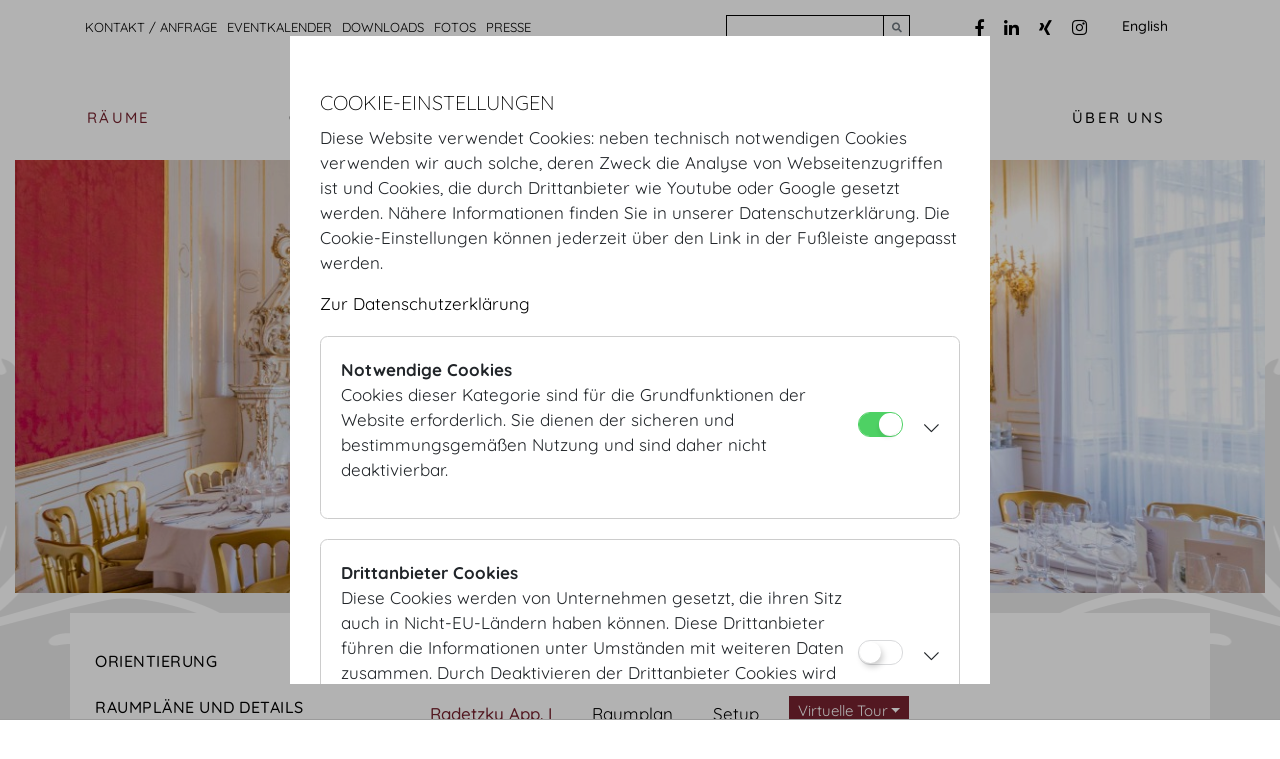

--- FILE ---
content_type: text/html;charset=UTF-8
request_url: https://www.hofburg.com/jart/prj3/hofburg/main.jart?rel=de&reserve-mode=active&content-id=1380097681235
body_size: 8815
content:
<!DOCTYPE html
  PUBLIC "XSLT-compat">
<html lang="de"><head><meta http-equiv="Content-Type" content="text/html; charset=UTF-8"><base href="https://www.hofburg.com/jart/prj3/hofburg/main.jart"><meta http-equiv="X-UA-Compatible" content="IE=9; IE=8; IE=5; IE=edge" /><meta name="viewport" content="width=device-width, initial-scale=1.0" /><link href="resources/jquery/bootstrap-4.1.3-dist/css/bootstrap.min.css" rel="styleSheet" type="text/css"><link href="resources/jquery/fancybox-3.0/dist/jquery.fancybox.min.css" rel="styleSheet" type="text/css"><link href="resources/fonts/fontawesome-pro-5.0.8/web-fonts-with-css/css/fontawesome-all.css" rel="styleSheet" type="text/css"><link type="text/css" rel="stylesheet" href="indexes/main/package.css"><link type="text/css" rel="stylesheet" href="resources/jquery/slick-1.5.7/slick/slick.css"><link type="text/css" rel="stylesheet" href="resources/jquery/slick-1.5.7/slick/slick-theme.css"><link href="indexes/main/auto.css?v=20250127" rel="stylesheet" type="text/css"><link href="indexes/main/auto-print.css?v=20250127" rel="stylesheet" type="text/css" media="print"><!--[if lte IE 6]>
<link type="text/css" href="resources/templates/ie.css" rel="stylesheet" />
<script type="text/javascript" src="resources/supersleight/supersleight-min.js"></script>
<![endif]--><!--[if IE]>
<script type="text/javascript" src="https://html5shiv.googlecode.com/svn/trunk/html5.js"></script>
<![endif]--><title>HOFBURG Kongresszentrum Vienna - Radetzky App. I</title><meta name="description" content="Hofburg Kongresszentrum Vienna. Eine der ersten Adressen Europas. Imperiales Ambiente für Kongresse, Tagungen und festliche Bankette. Das Hofburg Kongresszentrum Wien, im Herzen der Stadt, bietet 35 Veranstaltungsräume für 50 bis 3700 Pers."><meta name="keywords" content="hofburg, hofburg vienna, hofburg wien, vienna hofburg, wiener hofburg, kongresszentrum hofburg, kongreßzentrum hofburg, hofburg kongresszentrum, wiener kongresszentrum hofburg betriebsgesellschaft, wiener kongresszentrum hofburg, hofburg kongress, kongress hofburg, hofburg kongreß, kongreß hofburg, hofburg congress centre vienna, kongresszentrum wien, wiener kongresszentrum, kongreßzentrum wien, wiener kongreßzentrum hofburg congress center wien, kongresszentrum hofburg wien, wien, österreich, hofburg wien austria, kongress wien, kongreß wien, messe wien, messe hofburg wien, wiener kongresszentrum, kongresszentrum wien, redoutensaal, redoutensaele, europa, kongress, kongresse, tagung, tagungen, incentive, incentives, veranstaltung, veranstaltungen, event, events, ball, baelle, bälle, bankett, bankette, gala, gala dinner, hochzeit, heiraten, location, locations, veranstaltungsstätte, veranstaltungsstädte, hofburg mieten, mieten hofburg, mieten, veranstaltungen hofburg, Ausstellung, Ausstellungen, Messe, Messen, exhibitions, trade fair, trade fairs, erste adresse europas, imperial, kaiserlich, imperiales ambiente, kaiserresidenz, wiener kaiserresidenz, wiener kaiserresidenz hofburg, habsburger, habsburger kaiserresidenz, winter kaiserresidenz habsburg, winter kaiserresidenzimperiales Kongresszentrum, imperiales kongreßzentrum, historisches Kongresszentrum, tagungsort, geschichte, zentrum, kongresszentrum + zentrum, feiern, Heldenplatz, Schweizerhof, Josefsplatz, hofburg, hofburg center vienna, hofburg congress center vienna, congress wien, wiener kongress, fest, feste, raummiete, winterresidenz, redoutensäle, tagungespackage, seminarpackage, hochzeitspackage, entertainment, burggarten"><script src="resources/jquery/jquery-1.10.2.min.js" type="text/javascript"></script><script type="text/javascript" src="resources/jquery/jart-tools/toolset-v01.js"></script><script type="text/javascript" src="resources/harre/raumplaner/js/lib/jquery-migrate-1.2.1.min.js"></script><script type="text/javascript" src="resources/harre/raumplaner/js/lib/jquery.dataTables.min.js"></script><script type="text/javascript" src="resources/harre/raumplaner/js/lib/jstorage.min.js"></script><script type="text/javascript" src="resources/jquery/responsiveslides.min.js"></script><script type="text/javascript" src="resources/hyphenator/Hyphenator.js"></script><script type="text/javascript" src="resources/hyphenator/de.js"></script><script type="text/javascript" src="resources/hyphenator/en-us.js"></script><script type="text/javascript" src="resources/hyphenator/script.js"></script><script type="text/javascript" src="resources/jquery/jquery-placeholder-master/jquery.placeholder.js"></script><script type="text/javascript" src="resources/jquery/jvalidation/jvalidation-messages-de.js"></script><script src="resources/jquery/jvalidation/jvalidation.js" type="text/javascript"></script><script type="text/javascript" src="indexes/main/packages/gallery/gallery.js"></script><script src="indexes/main/packages/accordion/accordion.js" type="text/javascript"></script><link href="indexes/main/packages/accordion/accordion.css" rel="stylesheet" type="text/css"><script src="indexes/main/packages/alignable-content-image/alignable-content-image.js" type="text/javascript"></script><script src="indexes/main/packages/multi-formular/multi-formular.js" type="text/javascript"></script><script type="text/javascript" src="resources/jquery/jquery.media-plugin/jquery.media.js"></script><script src="indexes/main/packages/media_object/media_object.js" type="text/javascript"></script><script type="text/javascript" src="resources/harre/raumplaner/js/utils.js"></script><script type="text/javascript" src="resources/harre/raumplaner/js/units.js"></script><script language="javascript" src="indexes/main/packages/contentbox/contentbox.js"></script><script type="text/javascript" src="resources/jquery/slick-1.5.7/slick/slick.min.js"></script><script type="text/javascript" src="resources/jquery/fancybox-3.0/dist/jquery.fancybox.min.js"></script><script type="text/javascript" src="resources/jquery/bootstrap-4.1.3-dist/js/bootstrap.bundle.min.js"></script><script type="text/javascript" src="config/cookie/cookiecheck.js"></script><script src="https://www.google.com/recaptcha/api.js"></script></head><body data-rel="de" class="no-blobedit  de active no-js content-id-1380097681235 radetzky_app._i "><script type="text/javascript" src="indexes/main/packages/std-layout/std-layout.js"></script><script type="text/javascript">var rel="de";</script><header><div class="d-none d-lg-block"><nav class="service-nav service-nav--desktop"><div class="container"><div class="row"><div class="col-lg-10 col-xl-9"><div class="row"><div class="col-lg-10 col-xl-9"><nav class="navbar navbar-expand"><ul class="navbar-nav nav"><li class="nav-item"><a class="nav-link" href="/kontakt__anfrage">Kontakt / Anfrage</a></li><li class="nav-item"><a class="nav-link" href="/eventkalender">Eventkalender</a></li><li class="nav-item"><a class="nav-link" href="/downloads">Downloads</a></li><li class="nav-item"><a class="nav-link" href="/fotos">Fotos</a></li><li class="nav-item"><a class="nav-link" href="/presse">Presse</a></li></ul></nav></div><div class="col-lg-2 col-xl-3"><div class="search-form"><form id="search" method="GET" action="/jart/prj3/hofburg/main.jart"><input type="hidden" name="rel" value="de"><input type="hidden" name="reserve-mode" value="active"><input type="hidden" name="content-id" value="1380097684218"><div class="input-group"><label for="sys-search" class="sr-only">Search</label><input type="text" name="search" class="form-control" id="sys-search"><span class="input-group-append"><button type="submit" class="btn btn-outline-secondary"><i class="fa fa-search"></i><span class="sr-only">Submit search</span></button></span></div></form></div></div></div></div><div class="col-lg-2 col-xl-3"><ul class="social social--desktop"><li><a class="fb" title="Facebook" target="_blank" href="http://www.facebook.com/hofburg"><i class="fab fa-facebook-f"></i></a></li><li><a class="linkedin" title="LinkedIn" target="_blank" href="http://www.linkedin.com/company/hofburg-vienna/"><i class="fab fa-linkedin-in"></i></a></li><li><a class="xing" title="Xing" target="_blank" href="https://www.xing.com/companies/hofburgvienna"><i class="fab fa-xing"></i></a></li><li><a class="instagram" title="Instagram" target="_blank" href="https://www.instagram.com/hofburg_vienna"><i class="fab fa-instagram"></i></a></li></ul><div class="lang-switch lang-switch--desktop"><a id="language" href="/en/rooms/mezzanine/hofburg_festsaele/radetzky_app_i">English</a></div></div></div></div></nav></div><nav id="top-nav" class="navbar navbar-expand-lg d-none d-lg-flex"><button class="navbar-toggler" type="button" data-toggle="collapse" data-target="#navbarSupportedContent"><span class="far fa-bars"></span><span class="sr-only">Toggle menu</span></button><div class="d-block d-lg-none"><a id="logo" href="/"><img src="resources/images/hofburg-white.png" alt="Hofburg Vienna"></a></div><div class="collapse navbar-collapse" id="navbarSupportedContent"><div class="container"><div class="row"><div class="col-12"><a id="logo" class="d-none d-lg-block" href="/"><img src="resources/images/hofburg-white.png" alt="Hofburg Vienna"></a><ul class="nav"><li class="nav-1 active"><a href="/raeume">Räume</a></li><li class="nav-2"><a href="/organisieren_1">Organisieren</a></li><li class="nav-4"><a href="/informieren">Informieren</a></li><li class="nav-5"><a href="/ueber_uns">Über Uns</a></li></ul></div></div></div></div></nav><nav class="navbar navbar-expand-lg d-lg-none" id="navbar--mobile"><div class="d-block d-lg-none"><a id="logo" href="/"><img src="resources/images/hofburg-white.png" alt="Hofburg Vienna"></a></div><button class="navbar-toggler" type="button" data-toggle="collapse" data-target="#navbar-collapse"><span class="navbar-toggler-icon far fa-bars"></span><span class="sr-only">Toggle menu</span></button><div class="collapse navbar-collapse" id="navbar-collapse"><ul class="navbar-nav"><li class="nav-item dropdown active show"><a class="nav-link  active" href="/raeume">Räume</a><a href="#" id="nav-1380097681194" class="dropdown-toggle dropdown-toggle-split" data-toggle="dropdown"><span class="sr-only">Drowdown for Menu</span></a><div aria-labelledby="nav-1380097681194" class="dropdown-menu show"><ul class="nav-inner"><li class="nav-item"><a class="nav-link " href="/raeume/orientierung">Orientierung</a></li><li class="nav-item"><a class="nav-link " href="/raeume/raumplaene_und_details">Raumpläne und Details</a></li><li class="nav-item"><a class="nav-link " href="/raeume/3d_visualisierung">3D Visualisierungen</a></li><li class="nav-item dropdown"><a class="nav-link " href="/raeume/parterre">Parterre</a><a href="#" id="nav-1380097681198" class="dropdown-toggle dropdown-toggle-split" data-toggle="dropdown"><span class="sr-only">Drowdown for Menu</span></a><div aria-labelledby="nav-1380097681198" class="dropdown-menu"><ul class="nav-inner"><li class="nav-item dropdown"><a class="nav-link " href="/raeume/parterre/hofburg_festsaele">Hofburg Festsäle</a><a href="#" id="nav-1380097681206" class="dropdown-toggle dropdown-toggle-split" data-toggle="dropdown"><span class="sr-only">Drowdown for Menu</span></a><div aria-labelledby="nav-1380097681206" class="dropdown-menu"><ul class="nav-inner"><li class="nav-item"><a class="nav-link " href="/raeume/parterre/hofburg_festsaele/hofburg_foyer">Hofburg Foyer</a></li><li class="nav-item"><a class="nav-link " href="/raeume/parterre/hofburg_festsaele/prinz_eugen_saal">Prinz Eugen Saal</a></li><li class="nav-item"><a class="nav-link " href="/raeume/parterre/hofburg_festsaele/forum">Forum</a></li><li class="nav-item"><a class="nav-link " href="/raeume/parterre/hofburg_festsaele/gardehalle_i">Gardehalle I</a></li><li class="nav-item"><a class="nav-link " href="/raeume/parterre/hofburg_festsaele/gardehalle_ii">Gardehalle II</a></li><li class="nav-item"><a class="nav-link " href="/raeume/parterre/hofburg_festsaele/gartensaal">Gartensaal</a></li><li class="nav-item"><a class="nav-link " href="/raeume/parterre/hofburg_festsaele/schatzkammersaal">Schatzkammersaal</a></li><li class="nav-item"><a class="nav-link " href="/raeume/parterre/hofburg_festsaele/erzherzog_karl_saal">Erzherzog Karl Saal</a></li><li class="nav-item"><a class="nav-link " href="/raeume/parterre/hofburg_festsaele/seitenhalle">Seitenhalle</a></li><li class="nav-item"><a class="nav-link " href="/raeume/parterre/hofburg_festsaele/passageraum">Passageraum</a></li></ul></div></li><li class="nav-item dropdown"><a class="nav-link " href="/raeume/parterre/hofburg_redoutensaele">Hofburg Redoutensäle</a><a href="#" id="nav-1380097681217" class="dropdown-toggle dropdown-toggle-split" data-toggle="dropdown"><span class="sr-only">Drowdown for Menu</span></a><div aria-labelledby="nav-1380097681217" class="dropdown-menu"><ul class="nav-inner"><li class="nav-item"><a class="nav-link " href="/raeume/parterre/hofburg_redoutensaele/redoutensaele_foyer">Redoutensäle Foyer</a></li><li class="nav-item"><a class="nav-link " href="/raeume/parterre/hofburg_redoutensaele/kleine_redoutenstiege_foyer">Kleine Redoutenstiege Foyer</a></li></ul></div></li></ul></div></li><li class="nav-item dropdown active show"><a class="nav-link  active" href="/raeume/mezzanin">Mezzanin</a><a href="#" id="nav-1380097681220" class="dropdown-toggle dropdown-toggle-split" data-toggle="dropdown"><span class="sr-only">Drowdown for Menu</span></a><div aria-labelledby="nav-1380097681220" class="dropdown-menu show"><ul class="nav-inner"><li class="nav-item dropdown active show"><a class="nav-link  active" href="/raeume/mezzanin/hofburg_festsaele">Hofburg Festsäle</a><a href="#" id="nav-1380097681221" class="dropdown-toggle dropdown-toggle-split" data-toggle="dropdown"><span class="sr-only">Drowdown for Menu</span></a><div aria-labelledby="nav-1380097681221" class="dropdown-menu show"><ul class="nav-inner"><li class="nav-item"><a class="nav-link " href="/raeume/mezzanin/hofburg_festsaele/festsaal">Festsaal</a></li><li class="nav-item"><a class="nav-link " href="/raeume/mezzanin/hofburg_festsaele/zeremoniensaal">Zeremoniensaal</a></li><li class="nav-item"><a class="nav-link " href="/raeume/mezzanin/hofburg_festsaele/seitengalerie">Seitengalerie</a></li><li class="nav-item"><a class="nav-link " href="/raeume/mezzanin/hofburg_festsaele/wintergarten">Wintergarten</a></li><li class="nav-item"><a class="nav-link " href="/raeume/mezzanin/hofburg_festsaele/hofburg_galerie">Hofburg Galerie</a></li><li class="nav-item"><a class="nav-link " href="/raeume/mezzanin/hofburg_festsaele/rittersaal">Rittersaal</a></li><li class="nav-item"><a class="nav-link " href="/raeume/mezzanin/hofburg_festsaele/geheime_ratstube">Geheime Ratstube</a></li><li class="nav-item"><a class="nav-link " href="/raeume/mezzanin/hofburg_festsaele/antekammer">Antekammer</a></li><li class="nav-item"><a class="nav-link " href="/raeume/mezzanin/hofburg_festsaele/marmorsaal">Marmorsaal</a></li><li class="nav-item"><a class="nav-link " href="/raeume/mezzanin/hofburg_festsaele/orchestergang">Orchestergang</a></li><li class="nav-item"><a class="nav-link " href="/raeume/mezzanin/hofburg_festsaele/hofburg_lounge">Hofburg Lounge</a></li><li class="nav-item"><a class="nav-link " href="/raeume/mezzanin/hofburg_festsaele/trabantenstube">Trabantenstube</a></li><li class="nav-item"><a class="nav-link " href="/raeume/mezzanin/hofburg_festsaele/kuenstlerzimmer">Künstlerzimmer</a></li><li class="nav-item"><a class="nav-link  active" href="/raeume/mezzanin/hofburg_festsaele/radetzky_app_i">Radetzky App. I</a></li><li class="nav-item"><a class="nav-link " href="/raeume/mezzanin/hofburg_festsaele/radetzky_app_ii">Radetzky App. II</a></li><li class="nav-item"><a class="nav-link " href="/raeume/mezzanin/hofburg_festsaele/radetzky_app_iii">Radetzky App. III</a></li><li class="nav-item"><a class="nav-link " href="/raeume/mezzanin/hofburg_festsaele/maria_theresien_app_i">Maria Theresien App. I</a></li><li class="nav-item"><a class="nav-link " href="/raeume/mezzanin/hofburg_festsaele/maria_theresien_app_ii">Maria Theresien App. II</a></li><li class="nav-item"><a class="nav-link " href="/raeume/mezzanin/hofburg_festsaele/maria_theresien_app_iii">Maria Theresien App. III</a></li><li class="nav-item"><a class="nav-link " href="/raeume/mezzanin/hofburg_festsaele/entree-zimmer">Entree-Zimmer</a></li><li class="nav-item"><a class="nav-link " href="/raeume/mezzanin/hofburg_festsaele/metternichsaal">Metternichsaal</a></li><li class="nav-item"><a class="nav-link " href="/raeume/mezzanin/hofburg_festsaele/vorsaal">Vorsaal</a></li></ul></div></li><li class="nav-item dropdown"><a class="nav-link " href="/raeume/mezzanin/hofburg_redoutensaele">Hofburg Redoutensäle</a><a href="#" id="nav-1380097681257" class="dropdown-toggle dropdown-toggle-split" data-toggle="dropdown"><span class="sr-only">Drowdown for Menu</span></a><div aria-labelledby="nav-1380097681257" class="dropdown-menu"><ul class="nav-inner"><li class="nav-item"><a class="nav-link " href="/raeume/mezzanin/hofburg_redoutensaele/grosser_redoutensaal">Grosser Redoutensaal</a></li><li class="nav-item"><a class="nav-link " href="/raeume/mezzanin/hofburg_redoutensaele/kleiner_redoutensaal">Kleiner Redoutensaal</a></li><li class="nav-item"><a class="nav-link " href="/raeume/mezzanin/hofburg_redoutensaele/untere_lounge">Untere Lounge</a></li><li class="nav-item"><a class="nav-link " href="/raeume/mezzanin/hofburg_redoutensaele/mittlere_lounge">Mittlere Lounge</a></li><li class="nav-item"><a class="nav-link " href="/raeume/mezzanin/hofburg_redoutensaele/gardesalon">Gardesalon</a></li><li class="nav-item"><a class="nav-link " href="/raeume/mezzanin/hofburg_redoutensaele/spiegelsalon">Spiegelsalon</a></li></ul></div></li></ul></div></li><li class="nav-item"><a class="nav-link " href="/raeume/dachfoyer">Dachfoyer</a></li></ul></div></li><li class="nav-item dropdown"><a class="nav-link " href="/organisieren_1">Organisieren</a><a href="#" id="nav-1457259253191" class="dropdown-toggle dropdown-toggle-split" data-toggle="dropdown"><span class="sr-only">Drowdown for Menu</span></a><div aria-labelledby="nav-1457259253191" class="dropdown-menu"><ul class="nav-inner"><li class="nav-item"><a class="nav-link " href="/organisieren/unser_usp_1">Unser USP</a></li><li class="nav-item dropdown"><a class="nav-link " href="/organisieren/kongress__tagung">Kongress & Tagung</a><a href="#" id="nav-1457259253306" class="dropdown-toggle dropdown-toggle-split" data-toggle="dropdown"><span class="sr-only">Drowdown for Menu</span></a><div aria-labelledby="nav-1457259253306" class="dropdown-menu"><ul class="nav-inner"><li class="nav-item dropdown"><a class="nav-link " href="/raeume/raumvarianten">Raumvarianten</a><a href="#" id="nav-1380097681197" class="dropdown-toggle dropdown-toggle-split" data-toggle="dropdown"><span class="sr-only">Drowdown for Menu</span></a><div aria-labelledby="nav-1380097681197" class="dropdown-menu"><ul class="nav-inner"><li class="nav-item"><a class="nav-link " href="/raeume/raumvarianten/hofburg_festsaele/festsaal">Festsaal</a></li><li class="nav-item"><a class="nav-link " href="/raeume/raumvarianten/hofburg_festsaele/zeremoniensaal">Zeremoniensaal</a></li><li class="nav-item"><a class="nav-link " href="/raeume/raumvarianten/hofburg_festsaele/forum_parterre">Forum & Schatzkammersaal</a></li><li class="nav-item"><a class="nav-link " href="/raeume/raumvarianten/hofburg_redoutensaele/grosser_redoutensaal">Grosser Redoutensaal</a></li><li class="nav-item"><a class="nav-link " href="/raeume/raumvarianten/hofburg_redoutensaele/dachfoyer">Dachfoyer</a></li></ul></div></li><li class="nav-item"><a class="nav-link " href="/organisieren/preise/kongress__tagung">Preise</a></li><li class="nav-item dropdown"><a class="nav-link " href="/organisieren/kongress__tagung/catering">Catering</a><a href="#" id="nav-1457259276705" class="dropdown-toggle dropdown-toggle-split" data-toggle="dropdown"><span class="sr-only">Drowdown for Menu</span></a><div aria-labelledby="nav-1457259276705" class="dropdown-menu"><ul class="nav-inner"><li class="nav-item"><a class="nav-link " href="/organisieren/kongress__tagung/catering/do__co">DO & CO</a></li><li class="nav-item"><a class="nav-link " href="/organisieren/kongress__tagung/catering/motto">MOTTO</a></li></ul></div></li><li class="nav-item dropdown"><a class="nav-link " href="/organisieren/kongress__tagung/service">Service</a><a href="#" id="nav-1457259253392" class="dropdown-toggle dropdown-toggle-split" data-toggle="dropdown"><span class="sr-only">Drowdown for Menu</span></a><div aria-labelledby="nav-1457259253392" class="dropdown-menu"><ul class="nav-inner"><li class="nav-item"><a class="nav-link " href="/organisieren/kongress__tagung/service/technik">Technik</a></li><li class="nav-item"><a class="nav-link " href="/organisieren/kongress__tagung/service/mobiliar">Mobiliar</a></li><li class="nav-item"><a class="nav-link " href="/organisieren/kongress__tagung/service/blumen__pflanzen">Blumen & Pflanzen</a></li><li class="nav-item"><a class="nav-link " href="/organisieren/kongress__tagung/service/security__hospitality">Security & Hospitality</a></li></ul></div></li><li class="nav-item"><a class="nav-link " href="/organisieren/kongress__tagung/faq">FAQ</a></li></ul></div></li><li class="nav-item dropdown"><a class="nav-link " href="/organisieren/dinner__empfang">Dinner & Empfang</a><a href="#" id="nav-1457259253410" class="dropdown-toggle dropdown-toggle-split" data-toggle="dropdown"><span class="sr-only">Drowdown for Menu</span></a><div aria-labelledby="nav-1457259253410" class="dropdown-menu"><ul class="nav-inner"><li class="nav-item dropdown"><a class="nav-link " href="/organisieren/dinner__empfang/raumvarianten">Raumvarianten</a><a href="#" id="nav-1457259253411" class="dropdown-toggle dropdown-toggle-split" data-toggle="dropdown"><span class="sr-only">Drowdown for Menu</span></a><div aria-labelledby="nav-1457259253411" class="dropdown-menu"><ul class="nav-inner"><li class="nav-item"><a class="nav-link " href="/organisieren/dinner__empfang/raumvarianten/festsaal">Festsaal</a></li><li class="nav-item"><a class="nav-link " href="/organisieren/dinner__empfang/raumvarianten/zeremoniensaal">Zeremoniensaal</a></li><li class="nav-item"><a class="nav-link " href="/organisieren/dinner__empfang/raumvarianten/forum_parterre">Forum & Schatzkammersaal</a></li><li class="nav-item"><a class="nav-link " href="/organisieren/dinner__empfang/raumvarianten/grosser_redoutensaal">Grosser Redoutensaal</a></li><li class="nav-item"><a class="nav-link " href="/organisieren/dinner__empfang/raumvarianten/dachfoyer">Dachfoyer</a></li></ul></div></li><li class="nav-item dropdown"><a class="nav-link " href="/organisieren/dinner__empfang/preise">Preise</a><a href="#" id="nav-1457259253417" class="dropdown-toggle dropdown-toggle-split" data-toggle="dropdown"><span class="sr-only">Drowdown for Menu</span></a><div aria-labelledby="nav-1457259253417" class="dropdown-menu"><ul class="nav-inner"><li class="nav-item"><a class="nav-link " href="/organisieren/packages/gala">Dinner & Empfang</a></li><li class="nav-item"><a class="nav-link " href="/organisieren/dinner__empfang/preise/weihnacht">Weihnacht</a></li></ul></div></li><li class="nav-item dropdown"><a class="nav-link " href="/organisieren/dinner__empfang/catering">Catering</a><a href="#" id="nav-1457259282087" class="dropdown-toggle dropdown-toggle-split" data-toggle="dropdown"><span class="sr-only">Drowdown for Menu</span></a><div aria-labelledby="nav-1457259282087" class="dropdown-menu"><ul class="nav-inner"><li class="nav-item"><a class="nav-link " href="/organisieren/dinner__empfang/catering/do__co">DO & CO</a></li><li class="nav-item"><a class="nav-link " href="/organisieren/dinner__empfang/catering/motto">MOTTO</a></li></ul></div></li><li class="nav-item dropdown"><a class="nav-link " href="/organisieren/dinner__empfang/service">Service</a><a href="#" id="nav-1457259276759" class="dropdown-toggle dropdown-toggle-split" data-toggle="dropdown"><span class="sr-only">Drowdown for Menu</span></a><div aria-labelledby="nav-1457259276759" class="dropdown-menu"><ul class="nav-inner"><li class="nav-item"><a class="nav-link " href="/organisieren/dinner__empfang/service/technik">Technik</a></li><li class="nav-item"><a class="nav-link " href="/organisieren/dinner__empfang/service/mobiliar">Mobiliar</a></li><li class="nav-item"><a class="nav-link " href="/organisieren/dinner__empfang/service/blumen__pflanzen">Blumen & Pflanzen</a></li><li class="nav-item"><a class="nav-link " href="/organisieren/dinner__empfang/service/security__hospitality">Security & Hospitality</a></li></ul></div></li><li class="nav-item"><a class="nav-link " href="/organisieren/dinner__empfang/faq">FAQ</a></li></ul></div></li><li class="nav-item dropdown"><a class="nav-link " href="/organisieren/hochzeit">Hochzeit</a><a href="#" id="nav-1457259253514" class="dropdown-toggle dropdown-toggle-split" data-toggle="dropdown"><span class="sr-only">Drowdown for Menu</span></a><div aria-labelledby="nav-1457259253514" class="dropdown-menu"><ul class="nav-inner"><li class="nav-item dropdown"><a class="nav-link " href="/organisieren/hochzeit/raumvarianten">Raumvarianten</a><a href="#" id="nav-1457259253515" class="dropdown-toggle dropdown-toggle-split" data-toggle="dropdown"><span class="sr-only">Drowdown for Menu</span></a><div aria-labelledby="nav-1457259253515" class="dropdown-menu"><ul class="nav-inner"><li class="nav-item"><a class="nav-link " href="/organisieren/hochzeit/raumvarianten/festsaal">Festsaal</a></li><li class="nav-item"><a class="nav-link " href="/organisieren/hochzeit/raumvarianten/zeremoniensaal">Zeremoniensaal</a></li><li class="nav-item"><a class="nav-link " href="/organisieren/hochzeit/raumvarianten/forum_parterre">Forum & Schatzkammersaal</a></li><li class="nav-item"><a class="nav-link " href="/organisieren/hochzeit/raumvarianten/grosser_redoutensaal">Grosser Redoutensaal</a></li><li class="nav-item"><a class="nav-link " href="/organisieren/hochzeit/raumvarianten/dachfoyer">Dachfoyer</a></li></ul></div></li><li class="nav-item"><a class="nav-link " href="/organisieren/hochzeit/preise">Preise</a></li><li class="nav-item dropdown"><a class="nav-link " href="/organisieren/hochzeit/catering">Catering</a><a href="#" id="nav-1457259253201" class="dropdown-toggle dropdown-toggle-split" data-toggle="dropdown"><span class="sr-only">Drowdown for Menu</span></a><div aria-labelledby="nav-1457259253201" class="dropdown-menu"><ul class="nav-inner"><li class="nav-item"><a class="nav-link " href="/organisieren/hochzeit/catering/do__co">DO & CO</a></li><li class="nav-item"><a class="nav-link " href="/organisieren/hochzeit/catering/motto">MOTTO</a></li></ul></div></li><li class="nav-item dropdown"><a class="nav-link " href="/organisieren/hochzeit/service">Service</a><a href="#" id="nav-1457259282141" class="dropdown-toggle dropdown-toggle-split" data-toggle="dropdown"><span class="sr-only">Drowdown for Menu</span></a><div aria-labelledby="nav-1457259282141" class="dropdown-menu"><ul class="nav-inner"><li class="nav-item"><a class="nav-link " href="/organisieren/hochzeit/service/technik">Technik</a></li><li class="nav-item"><a class="nav-link " href="/organisieren/hochzeit/service/mobiliar">Mobiliar</a></li><li class="nav-item"><a class="nav-link " href="/organisieren/hochzeit/service/blumen__pflanzen">Blumen & Pflanzen</a></li><li class="nav-item"><a class="nav-link " href="/organisieren/hochzeit/service/security__hospitality">Security & Hospitality</a></li></ul></div></li><li class="nav-item"><a class="nav-link " href="/organisieren/hochzeit/faq">FAQ</a></li></ul></div></li><li class="nav-item dropdown"><a class="nav-link " href="/organisieren/messe">Messe</a><a href="#" id="nav-1457259253614" class="dropdown-toggle dropdown-toggle-split" data-toggle="dropdown"><span class="sr-only">Drowdown for Menu</span></a><div aria-labelledby="nav-1457259253614" class="dropdown-menu"><ul class="nav-inner"><li class="nav-item dropdown"><a class="nav-link " href="/organisieren/messe/raumvarianten">Raumvarianten</a><a href="#" id="nav-1457259253615" class="dropdown-toggle dropdown-toggle-split" data-toggle="dropdown"><span class="sr-only">Drowdown for Menu</span></a><div aria-labelledby="nav-1457259253615" class="dropdown-menu"><ul class="nav-inner"><li class="nav-item"><a class="nav-link " href="/organisieren/messe/raumvarianten/festsaal">Festsaal</a></li><li class="nav-item"><a class="nav-link " href="/organisieren/messe/raumvarianten/zeremoniensaal">Zeremoniensaal</a></li><li class="nav-item"><a class="nav-link " href="/organisieren/messe/raumvarianten/forum_parterre">Forum & Schatzkammersaal</a></li><li class="nav-item"><a class="nav-link " href="/organisieren/messe/raumvarianten/grosser_redoutensaal">Grosser Redoutensaal</a></li><li class="nav-item"><a class="nav-link " href="/organisieren/messe/raumvarianten/dachfoyer">Dachfoyer</a></li></ul></div></li><li class="nav-item"><a class="nav-link " href="/organisieren/preise/messe">Preise</a></li><li class="nav-item dropdown"><a class="nav-link " href="/organisieren/messe/catering">Catering</a><a href="#" id="nav-1457259282290" class="dropdown-toggle dropdown-toggle-split" data-toggle="dropdown"><span class="sr-only">Drowdown for Menu</span></a><div aria-labelledby="nav-1457259282290" class="dropdown-menu"><ul class="nav-inner"><li class="nav-item"><a class="nav-link " href="/organisieren/messe/catering/do__co">DO & CO</a></li><li class="nav-item"><a class="nav-link " href="/organisieren/messe/catering/motto">MOTTO</a></li></ul></div></li><li class="nav-item dropdown"><a class="nav-link " href="/organisieren/messe/service">Service</a><a href="#" id="nav-1457259282344" class="dropdown-toggle dropdown-toggle-split" data-toggle="dropdown"><span class="sr-only">Drowdown for Menu</span></a><div aria-labelledby="nav-1457259282344" class="dropdown-menu"><ul class="nav-inner"><li class="nav-item"><a class="nav-link " href="/organisieren/messe/service/technik">Technik</a></li><li class="nav-item"><a class="nav-link " href="/organisieren/messe/service/mobiliar">Mobiliar</a></li><li class="nav-item"><a class="nav-link " href="/organisieren/messe/service/blumen__pflanzen">Blumen & Pflanzen</a></li><li class="nav-item"><a class="nav-link " href="/organisieren/messe/service/security__hospitality">Security & Hospitality</a></li></ul></div></li><li class="nav-item"><a class="nav-link " href="/organisieren/messe/faq">FAQ</a></li></ul></div></li><li class="nav-item dropdown"><a class="nav-link " href="/organisieren/catering_1">Catering</a><a href="#" id="nav-1457259253338" class="dropdown-toggle dropdown-toggle-split" data-toggle="dropdown"><span class="sr-only">Drowdown for Menu</span></a><div aria-labelledby="nav-1457259253338" class="dropdown-menu"><ul class="nav-inner"><li class="nav-item dropdown"><a class="nav-link " href="/organisieren/catering/do_co">DO & CO</a><a href="#" id="nav-1457259253339" class="dropdown-toggle dropdown-toggle-split" data-toggle="dropdown"><span class="sr-only">Drowdown for Menu</span></a><div aria-labelledby="nav-1457259253339" class="dropdown-menu"><ul class="nav-inner"><li class="nav-item"><a class="nav-link " href="/organisieren/catering/do__co/angebot_1">Angebot</a></li><li class="nav-item"><a class="nav-link " href="/organisieren/catering/do__co/referenzen_1">Referenzen</a></li></ul></div></li><li class="nav-item dropdown"><a class="nav-link " href="/organisieren/catering/motto_1">MOTTO</a><a href="#" id="nav-1457259253375" class="dropdown-toggle dropdown-toggle-split" data-toggle="dropdown"><span class="sr-only">Drowdown for Menu</span></a><div aria-labelledby="nav-1457259253375" class="dropdown-menu"><ul class="nav-inner"><li class="nav-item"><a class="nav-link " href="/organisieren/catering/motto/angebot_1">Angebot</a></li><li class="nav-item"><a class="nav-link " href="/organisieren/catering/motto/referenzen_1">Referenzen</a></li></ul></div></li></ul></div></li><li class="nav-item dropdown"><a class="nav-link " href="/organisieren/inhouse_services_1">Inhouse Services</a><a href="#" id="nav-1457259253272" class="dropdown-toggle dropdown-toggle-split" data-toggle="dropdown"><span class="sr-only">Drowdown for Menu</span></a><div aria-labelledby="nav-1457259253272" class="dropdown-menu"><ul class="nav-inner"><li class="nav-item"><a class="nav-link " href="/organisieren/inhouse_services/technik_1">Technik</a></li><li class="nav-item"><a class="nav-link " href="/organisieren/inhouse_services/mobiliar_1">Mobiliar</a></li><li class="nav-item"><a class="nav-link " href="/organisieren/inhouse_services/it_1">IT</a></li><li class="nav-item"><a class="nav-link " href="/organisieren/inhouse_services/hybrid">Hybrid</a></li><li class="nav-item"><a class="nav-link " href="/organisieren/inhouse_services/media_2">Media</a></li></ul></div></li><li class="nav-item dropdown"><a class="nav-link " href="/organisieren/service_partners">Service Partners</a><a href="#" id="nav-1457259253317" class="dropdown-toggle dropdown-toggle-split" data-toggle="dropdown"><span class="sr-only">Drowdown for Menu</span></a><div aria-labelledby="nav-1457259253317" class="dropdown-menu"><ul class="nav-inner"><li class="nav-item"><a class="nav-link " href="/organisieren/service_partners/technik_medien">Technik & Medien</a></li><li class="nav-item"><a class="nav-link " href="/organisieren/service_partners/elektrotechnik_1">Elektrotechnik</a></li><li class="nav-item"><a class="nav-link " href="/organisieren/service_partners/security__hospitality_1">Security & Hospitality</a></li><li class="nav-item"><a class="nav-link " href="/organisieren/service_partners/blumen__pflanzen_1">Blumen & Pflanzen</a></li><li class="nav-item"><a class="nav-link " href="/organisieren/service_partners/foto__more_1">Foto & more</a></li><li class="nav-item"><a class="nav-link " href="/organisieren/service_partners/extended_partner_1">Extended Partner</a></li></ul></div></li><li class="nav-item"><a class="nav-link " href="/organisieren/faq_1">FAQ</a></li></ul></div></li><li class="nav-item dropdown"><a class="nav-link " href="/informieren">Informieren</a><a href="#" id="nav-1380097681299" class="dropdown-toggle dropdown-toggle-split" data-toggle="dropdown"><span class="sr-only">Drowdown for Menu</span></a><div aria-labelledby="nav-1380097681299" class="dropdown-menu"><ul class="nav-inner"><li class="nav-item"><a class="nav-link " href="/informieren/hofburg_und_wien">HOFBURG und Wien</a></li><li class="nav-item dropdown"><a class="nav-link " href="/informieren/anreise">Anreise</a><a href="#" id="nav-1380097681304" class="dropdown-toggle dropdown-toggle-split" data-toggle="dropdown"><span class="sr-only">Drowdown for Menu</span></a><div aria-labelledby="nav-1380097681304" class="dropdown-menu"><ul class="nav-inner"><li class="nav-item"><a class="nav-link " href="/informieren/anreise/lageplan_hofburg_vienna">Lageplan Hofburg Vienna</a></li><li class="nav-item"><a class="nav-link " href="/informieren/anreise/oeffentliche_verkehrsmittel">Öffentliche Verkehrsmittel</a></li><li class="nav-item"><a class="nav-link " href="/informieren/anreise/anfahrt__fussweg_heldenplatz">Anfahrt & Fußweg Heldenplatz</a></li><li class="nav-item"><a class="nav-link " href="/informieren/anreise/anfahrt__fussweg_josefsplatz">Anfahrt & Fußweg Josefsplatz</a></li><li class="nav-item"><a class="nav-link " href="/informieren/anreise/anfahrt_flughafen">Anfahrt Flughafen</a></li><li class="nav-item"><a class="nav-link " href="/informieren/anreise/fussweg_heldenplatz_-_josefsplatz">Fußweg Heldenplatz - Josefsplatz</a></li><li class="nav-item"><a class="nav-link " href="/informieren/anreise/fussweg_heldenplatz_-_botschafterstiege">Fußweg Heldenplatz - Botschafterstiege</a></li><li class="nav-item"><a class="nav-link " href="/informieren/anreise/fussweg_heldenplatz_-_burgpassage">Fußweg Heldenplatz - Burgpassage</a></li><li class="nav-item"><a class="nav-link " href="/informieren/anreise/parken">Parken</a></li></ul></div></li><li class="nav-item"><a class="nav-link " href="/informieren/hotels">Hotels</a></li><li class="nav-item"><a class="nav-link " href="/informieren/referenzen__statements">Referenzen</a></li><li class="nav-item"><a class="nav-link " href="/informieren/newsletter">Newsletter</a></li></ul></div></li><li class="nav-item dropdown"><a class="nav-link " href="/ueber_uns">Über Uns</a><a href="#" id="nav-1380097681313" class="dropdown-toggle dropdown-toggle-split" data-toggle="dropdown"><span class="sr-only">Drowdown for Menu</span></a><div aria-labelledby="nav-1380097681313" class="dropdown-menu"><ul class="nav-inner"><li class="nav-item dropdown"><a class="nav-link " href="/ueber_uns/unser_unternehmen">Unser Unternehmen</a><a href="#" id="nav-1380097681314" class="dropdown-toggle dropdown-toggle-split" data-toggle="dropdown"><span class="sr-only">Drowdown for Menu</span></a><div aria-labelledby="nav-1380097681314" class="dropdown-menu"><ul class="nav-inner"><li class="nav-item"><a class="nav-link " href="/ueber_uns/unser_unternehmen/geschaeftsfuehrung">Geschäftsführung</a></li><li class="nav-item"><a class="nav-link " href="/ueber_uns/unser_unternehmen/gesellschafter">Gesellschafter</a></li><li class="nav-item"><a class="nav-link " href="/ueber_uns/unser_unternehmen/mission_statement">Mission Statement</a></li></ul></div></li><li class="nav-item dropdown"><a class="nav-link " href="/ueber_uns/team__karriere">Team & Karriere</a><a href="#" id="nav-1380097681318" class="dropdown-toggle dropdown-toggle-split" data-toggle="dropdown"><span class="sr-only">Drowdown for Menu</span></a><div aria-labelledby="nav-1380097681318" class="dropdown-menu"><ul class="nav-inner"><li class="nav-item"><a class="nav-link " href="/ueber_uns/team__karriere/hofburg_team">Hofburg Team</a></li><li class="nav-item"><a class="nav-link " href="/ueber_uns/team__karriere/jobs__karriere">Jobs & Karriere</a></li></ul></div></li><li class="nav-item"><a class="nav-link " href="/ueber_uns/nachhaltigkeit">Nachhaltigkeit</a></li><li class="nav-item dropdown"><a class="nav-link " href="/ueber_uns/csr">CSR & ESG</a><a href="#" id="nav-1380097681321" class="dropdown-toggle dropdown-toggle-split" data-toggle="dropdown"><span class="sr-only">Drowdown for Menu</span></a><div aria-labelledby="nav-1380097681321" class="dropdown-menu"><ul class="nav-inner"><li class="nav-item"><a class="nav-link " href="/ueber_uns/csr/allgemeines">Allgemeines</a></li><li class="nav-item"><a class="nav-link " href="/ueber_uns/csr/oekonomie">Ökonomie</a></li><li class="nav-item"><a class="nav-link " href="/ueber_uns/csr/oekologie">Ökologie</a></li><li class="nav-item"><a class="nav-link " href="/ueber_uns/csr/soziales">Soziales</a></li><li class="nav-item"><a class="nav-link " href="/ueber_uns/csr__esg/esg">ESG</a></li></ul></div></li><li class="nav-item"><a class="nav-link " href="/ueber_uns/mitgliedschaften">Mitgliedschaften</a></li></ul></div></li></ul><nav class="service-nav service-nav--mobile"><ul class="navbar nav"><li class="nav-item"><a class="nav-link" href="/kontakt__anfrage">Kontakt / Anfrage</a></li><li class="nav-item"><a class="nav-link" href="/eventkalender">Eventkalender</a></li><li class="nav-item"><a class="nav-link" href="/downloads">Downloads</a></li><li class="nav-item"><a class="nav-link" href="/fotos">Fotos</a></li><li class="nav-item"><a class="nav-link" href="/presse">Presse</a></li></ul></nav></div></nav></header><main><div class="container-fluid"><div class="row"><div class="col-12"><div class="header-bild"><div class="header-center"><div class="img-fluid"><img src="/jart/prj3/hofburg/images/cache/663d7ff21d2cf64d12fc88fe6264cce8/0xD9FB975EFE4389C7363542CD3456138D.jpeg" width="1300" height="450" alt="Radetzky Appartment I 2: Radetzky Appartment I"></div></div></div></div></div></div><div class="container tapete"><div class="row"><div class="col-12 col-lg-3 d-none d-lg-block"><aside id="sidebar"><nav class="navbar-nav"><ul class="navbar-nav"><li><a href="/raeume/orientierung">Orientierung</a></li><li><a href="/raeume/raumplaene_und_details">Raumpläne und Details</a></li><li><a href="/raeume/3d_visualisierung">3D Visualisierungen</a></li><li><a href="/raeume/parterre">Parterre</a></li><li class=" active has-children expanded"><a href="/raeume/mezzanin">Mezzanin</a><ul class="subnav"><li class=" active"><a href="/raeume/mezzanin/hofburg_festsaele">Hofburg Festsäle</a></li><ul class="subsubnav"><li><a href="/raeume/mezzanin/hofburg_festsaele/festsaal">Festsaal</a></li><li><a href="/raeume/mezzanin/hofburg_festsaele/zeremoniensaal">Zeremoniensaal</a></li><li><a href="/raeume/mezzanin/hofburg_festsaele/seitengalerie">Seitengalerie</a></li><li><a href="/raeume/mezzanin/hofburg_festsaele/wintergarten">Wintergarten</a></li><li><a href="/raeume/mezzanin/hofburg_festsaele/hofburg_galerie">Hofburg Galerie</a></li><li><a href="/raeume/mezzanin/hofburg_festsaele/rittersaal">Rittersaal</a></li><li><a href="/raeume/mezzanin/hofburg_festsaele/geheime_ratstube">Geheime Ratstube</a></li><li><a href="/raeume/mezzanin/hofburg_festsaele/antekammer">Antekammer</a></li><li><a href="/raeume/mezzanin/hofburg_festsaele/marmorsaal">Marmorsaal</a></li><li><a href="/raeume/mezzanin/hofburg_festsaele/orchestergang">Orchestergang</a></li><li><a href="/raeume/mezzanin/hofburg_festsaele/hofburg_lounge">Hofburg Lounge</a></li><li><a href="/raeume/mezzanin/hofburg_festsaele/trabantenstube">Trabantenstube</a></li><li><a href="/raeume/mezzanin/hofburg_festsaele/kuenstlerzimmer">Künstlerzimmer</a></li><li class=" active"><a href="/raeume/mezzanin/hofburg_festsaele/radetzky_app_i">Radetzky App. I</a><div class="x"><ul class="subsubnav"></ul></div></li><li><a href="/raeume/mezzanin/hofburg_festsaele/radetzky_app_ii">Radetzky App. II</a></li><li><a href="/raeume/mezzanin/hofburg_festsaele/radetzky_app_iii">Radetzky App. III</a></li><li><a href="/raeume/mezzanin/hofburg_festsaele/maria_theresien_app_i">Maria Theresien App. I</a></li><li><a href="/raeume/mezzanin/hofburg_festsaele/maria_theresien_app_ii">Maria Theresien App. II</a></li><li><a href="/raeume/mezzanin/hofburg_festsaele/maria_theresien_app_iii">Maria Theresien App. III</a></li><li><a href="/raeume/mezzanin/hofburg_festsaele/entree-zimmer">Entree-Zimmer</a></li><li><a href="/raeume/mezzanin/hofburg_festsaele/metternichsaal">Metternichsaal</a></li><li><a href="/raeume/mezzanin/hofburg_festsaele/vorsaal">Vorsaal</a></li></ul><li><a href="/raeume/mezzanin/hofburg_redoutensaele">Hofburg Redoutensäle</a></li></ul></li><li><a href="/raeume/dachfoyer">Dachfoyer</a></li></ul></nav></aside></div><div class="col-12 col-lg-9"><section id="content" class="content_raum content_base content_base_raum"><div><div class="breadcrumbs"><ul class="separate"><li><a href="/">Startseite</a></li><li><a href="/raeume">Räume</a></li><li><a href="/raeume/mezzanin">Mezzanin</a></li><li><a href="/raeume/mezzanin/hofburg_festsaele">Hofburg Festsäle</a></li><li><a href="/raeume/mezzanin/hofburg_festsaele/radetzky_app_i">Radetzky App. I</a></li></ul></div><div class="side-tabs"><ul id="tabs" class="content_raum content_base content_base_raum nav nav-tabs flex-columnxx" lang="de"><li class="nav-item"><a href="/jart/prj3/hofburg/main.jart?rel=de&amp;reserve-mode=active&amp;content-id=1380097681235&amp;sub-mode=base" class=" nav-link active">Radetzky App. I<span style="display:none">Radetzky App. I</span></a></li><li class="nav-item"><a href="/jart/prj3/hofburg/main.jart?rel=de&amp;reserve-mode=active&amp;content-id=1380097681235&amp;sub-mode=map" class="nav-link">Raumplan<span style="display:none">Raumplan</span></a></li><li class="nav-item"><a href="/jart/prj3/hofburg/main.jart?rel=de&amp;reserve-mode=active&amp;content-id=1380097681235&amp;sub-mode=setup" class="nav-link">Setup<span style="display:none">Setup</span></a></li><li class="nav-item"><div class="dropdown show"><a class="btn btn-gold dropdown-toggle" id="vtourDropdownMenuLink" data-toggle="dropdown" aria-haspopup="true" aria-expanded="false" role="button" href="#">Virtuelle Tour</a><div class="dropdown-menu" aria-labelledby="vtourDropdownMenuLink"><a class="dropdown-item" href="/jart/prj3/hofburg/data/uploads/virtuelle_tour/de/index.html?s=pano167627" target="_blank">Sesselreihen</a></div></div></li></ul></div><div class="promo"><h1 class="avtext"><span class="avtext">Radetzky App. I</span></h1><span class="avtext">Nach dem berühmten österreichischen Feldmarschall benannt, entfaltet sich hier der Charme der Hofburg im Detail. Der Raum ist ideal für kleinere Meetings.</span></div><div class="row"><div class="col-md-4"><h2 class="avtext"><span class="avtext">Details</span></h2><span class="avtext">Sesselreihen: 60 Pax</span><br class="avtext"><span class="avtext">Klassenzimmer: 25 Pax</span><br class="avtext"><span class="avtext">Bankett: 40 Pax</span></div><div class="col-md-4"><h2 class="avtext"><span class="avtext">Keyfacts</span></h2><div class="unitblock-item"><span class="unitblock-label">Länge </span><span class="unit-m">8.8</span><span class="unit-switch">&nbsp;<span class="meter">m</span>/<span class="feet">ft</span></span></div><div class="unitblock-item"><span class="unitblock-label">Breite </span><span class="unit-m">7.5</span><span class="unit-switch">&nbsp;<span class="meter">m</span>/<span class="feet">ft</span></span></div><div class="unitblock-item"><span class="unitblock-label">Höhe </span><span class="unit-m">4.8</span><span class="unit-switch">&nbsp;<span class="meter">m</span>/<span class="feet">ft</span></span></div><div class="unitblock-item"><span class="unitblock-label">Fläche </span><span class="unit-sqm">66</span><span class="unit-switch">&nbsp;<span class="meter">m²</span>/<span class="feet">sqft</span></span></div></div><div class="col-md-4"><h2 class="avtext"><span class="avtext">Pläne</span></h2><a class="avtext" href="https://www.hofburg.com/jart/prj3/hofburg/data/uploads/raumplaene/mezzanin/Radetzky_APP_I.pdf"><span class="avtext">PDF</span></a><br class="avtext"><a class="avtext" href="https://www.hofburg.com/jart/prj3/hofburg/data/uploads/plaene/mezzanin/Raumplan%20Radetzky%20Appartment%20I.dwg"><span class="avtext">CAD</span></a><br class="avtext"></div></div><div class="kontakt"><h2 class="avtext"><span class="avtext">Kontakt</span></h2><a class="avtext" href="mailto:vienna@hofburg.com"><span class="avtext">vienna@hofburg.com</span></a><br class="avtext"></div><div class="db-gallery"><h2>Galerie</h2><div class="row"><div class="col-6 col-md-4"><div class="db-gallery-item"><a href="/jart/prj3/hofburg/images/cache/6748b214cf5041997dfe7afc0dcc1c6b/0xA4FC7ABE342373D93251212C1732E879.jpeg?dummy.jpg" data-fancybox="1382457873287" data-nb="/jart/prj3/hofburg/main.jart?content-id=1380097681360" data-copyright="Hofburg Vienna, Foto L Kirchgasser"><img src="/jart/prj3/hofburg/images/cache/6748b214cf5041997dfe7afc0dcc1c6b/0xDEA221A6A5ADF5ADAC9FD551759834F0.jpeg" height="600" width="800" class="img-fluid" alt="Radetzky Appartment I"><span style="display:none;">name : Hofburg_2016-10-02_300dpi_51.jpg<br />keywords : Radetzky Appartement,radetzky 1 2013,rv_zeremoniensaal,2016-10,radapp1<br />info : <br />title : <br />copyright : Hofburg Vienna, Foto L Kirchgasser<br />alt : Radetzky Appartment I<br />gallery_info : <br /></span></a><div class="bildunterschrift">Radetzky Appartment I</div></div></div><div class="col-6 col-md-4"><div class="db-gallery-item"><a href="/jart/prj3/hofburg/images/cache/fc5277bce16b56c9137f471761b2f34c/0x8FAEDFD5FD04911F17902618338CF2B0.jpeg?dummy.jpg" data-fancybox="1382457873287" data-nb="/jart/prj3/hofburg/main.jart?content-id=1380097681360" data-copyright="© HOFBURG Vienna, L. Kirchgasser"><img src="/jart/prj3/hofburg/images/cache/fc5277bce16b56c9137f471761b2f34c/0x66704E2B6DC5507C4B1ABE851B8AFCC3.jpeg" height="600" width="800" class="img-fluid" alt="Radetzky Appartment"><span style="display:none;">name : RadetzkyApp.I.jpg<br />keywords : Link_Räume,Radetzky Appartement,radapp1<br />info : Radetzky Appartment © HOFBURG Vienna, L. Kirchgasser<br />title : Radetzky Appartment<br />copyright : © HOFBURG Vienna, L. Kirchgasser<br />alt : Radetzky Appartment<br />gallery_info : Radetzky Appartment © HOFBURG Vienna, L. Kirchgasser<br /></span></a><div class="bildunterschrift">Radetzky Appartment</div></div></div><div class="col-6 col-md-4"><div class="db-gallery-item"><a href="/jart/prj3/hofburg/images/cache/0aa5496b8b66b37f64b6e719edd41fd2/0x2DF0D2DC39BAA63FD9CBCAAD68373242.jpeg?dummy.jpg" data-fancybox="1382457873287" data-nb="/jart/prj3/hofburg/main.jart?content-id=1380097681360" data-copyright="Hofburg Vienna, Simon Kupferschmied"><img src="/jart/prj3/hofburg/images/cache/0aa5496b8b66b37f64b6e719edd41fd2/0xBE7711BFEB6AB3ED88FAA309FEA7D805.jpeg" height="600" width="800" class="img-fluid" alt="Radetzky Appartment I"><span style="display:none;">name : RadetzkyApp.I.jpg<br />keywords : 2024-10,radapp1<br />info : <br />title : Radetzky Appartment I<br />copyright : Hofburg Vienna, Simon Kupferschmied<br />alt : Radetzky Appartment I<br />gallery_info : Radetzky Appartment I<br /></span></a><div class="bildunterschrift">Radetzky Appartment I</div></div></div><div class="col-6 col-md-4"><div class="db-gallery-item"><a href="/jart/prj3/hofburg/images/cache/9a51fbb1764b25ca1da5f95a5843aac6/0x92021F8C0DF560F7B230CFD0AFEAFD64.jpeg?dummy.jpg" data-fancybox="1382457873287" data-nb="/jart/prj3/hofburg/main.jart?content-id=1380097681360" data-copyright="N. Studeny"><img src="/jart/prj3/hofburg/images/cache/9a51fbb1764b25ca1da5f95a5843aac6/0xAA6748369C05197CB4BFC674AE1E6575.jpeg" height="600" width="800" class="img-fluid" alt="Radetzky Appartment I"><span style="display:none;">name : RadetzkyAppI.jpg<br />keywords : 2018-06,rv_zeremmoniensaal_old,radapp1<br />info : <br />title : Radetzky Appartment I<br />copyright : N. Studeny<br />alt : Radetzky Appartment I<br />gallery_info : <br /></span></a><div class="bildunterschrift">Radetzky Appartment I</div></div></div><div class="col-6 col-md-4"><div class="db-gallery-item"><a href="/jart/prj3/hofburg/images/cache/663d7ff21d2cf64d12fc88fe6264cce8/0x932DF79BBAC0132290BA4CCE61E625FB.jpeg?dummy.jpg" data-fancybox="1382457873287" data-nb="/jart/prj3/hofburg/main.jart?content-id=1380097681360" data-copyright="HOFBURG Vienna, N. Studeny"><img src="/jart/prj3/hofburg/images/cache/663d7ff21d2cf64d12fc88fe6264cce8/0x2C91A2F58D8357C8D81135AB3C467CC9.jpeg" height="600" width="800" class="img-fluid" alt="Radetzky Appartment I"><span style="display:none;">name : RadetzkyAppI2.jpg<br />keywords : 2018-06,Radetzky Appartement,radapp1<br />info : <br />title : Radetzky Appartment I 2<br />copyright : HOFBURG Vienna, N. Studeny<br />alt : Radetzky Appartment I<br />gallery_info : <br /></span></a><div class="bildunterschrift">Radetzky Appartment I</div></div></div><div class="col-6 col-md-4"><div class="db-gallery-item"><a href="/jart/prj3/hofburg/images/cache/cd5b48e5d251ec09b6f52760a476f10c/0x6FB27872832F49E0A8244C97F216F225.jpeg?dummy.jpg" data-fancybox="1382457873287" data-nb="/jart/prj3/hofburg/main.jart?content-id=1380097681360" data-copyright="N. Studeny"><img src="/jart/prj3/hofburg/images/cache/cd5b48e5d251ec09b6f52760a476f10c/0xE8DA1F84F82433E6A4F3D054A8380DAA.jpeg" height="600" width="800" class="img-fluid" alt="Radetzky Appartment I"><span style="display:none;">name : RadetzkyAppI3.jpg<br />keywords : 2018-06,radapp1<br />info : <br />title : Radetzky Appartment I 1<br />copyright : N. Studeny<br />alt : Radetzky Appartment I<br />gallery_info : <br /></span></a><div class="bildunterschrift">Radetzky Appartment I</div></div></div><div class="col-6 col-md-4"><div class="db-gallery-item"><a href="/jart/prj3/hofburg/images/cache/214c839e0942519363d148f46bb79e8d/0x386884E04C142A1834AE836BC06A750B.jpeg?dummy.jpg" data-fancybox="1382457873287" data-nb="/jart/prj3/hofburg/main.jart?content-id=1380097681360" data-copyright="HOFBURG Vienna, M.Seidl"><img src="/jart/prj3/hofburg/images/cache/214c839e0942519363d148f46bb79e8d/0xC0CAB96A3254CA3DDA1628009443FA60.jpeg" height="600" width="800" class="img-fluid" alt="Radetzky Appartment I"><span style="display:none;">name : RadetzkyAppIccHOFBURGViennaM.Seidl.jpg<br />keywords : 2023-09,radapp1,radetzky 1 2013<br />info : <br />title : Radetzky Appartment I<br />copyright : HOFBURG Vienna, M.Seidl<br />alt : Radetzky Appartment I<br />gallery_info : Radetzky Appartment I<br /></span></a><div class="bildunterschrift">Radetzky Appartment I</div></div></div><div class="col-6 col-md-4"><div class="db-gallery-item"><a href="/jart/prj3/hofburg/images/cache/e54384d58642b91af50f8759dd989c34/0x229F0BC2589FBBBC39D72E7C46555648.jpeg?dummy.jpg" data-fancybox="1382457873287" data-nb="/jart/prj3/hofburg/main.jart?content-id=1380097681360"><img src="/jart/prj3/hofburg/images/cache/e54384d58642b91af50f8759dd989c34/0xD88D3840C05F6C45EA131A4BEEAAB56A.jpeg" height="600" width="800" class="img-fluid" alt="Radetzky Appartment"><span style="display:none;">name : radetzky121011_07.jpg<br />keywords : radapp1<br />info : <br />title : Radetzky Appartment<br />copyright : <br />alt : Radetzky Appartment<br />gallery_info : <br /></span></a><div class="bildunterschrift">Radetzky Appartment</div></div></div></div></div></div></section><script type="text/javascript" src="indexes/main/packages/db-raum/db-raum.js"></script><script type="text/javascript" src="resources/harre/raumplaner/js/utils.js"></script><script>
   $(document).ready(function(){
    	HBUnitApp.init();
   });
  </script></div></div><div class="full-width-outer"></div><footer class="inner-footer"><nav class="navbar navbar-expand justify-content-center w-100"><ul class="navbar-nav"><li class="nav-item "><a class="nav-link" href="/agb">AGB</a></li><li class="nav-item "><a class="nav-link" href="/datenschutz">Datenschutz</a></li><li class="nav-item "><a class="nav-link" href="/impressum">Impressum</a></li><li class="nav-item "><a class="nav-link" href="/sitemap">Sitemap</a></li><li class="nav-item info-item">(c) 2026 Hofburg Vienna, Heldenplatz, 1010 Wien<a class="print" href="javascript:window.print()">Seite drucken</a></li><li><a class="open_cookie_dialog" style="cursor:pointer;">Cookie Einstellungen</a></li></ul></nav></footer></div></main><footer><div class="footer-service-nav"><div class="d-flex d-lg-none justify-content-between align-items-center"><ul class="social "><li><a class="fb" title="Facebook" target="_blank" href="http://www.facebook.com/hofburg"><i class="fab fa-facebook-f"></i></a></li><li><a class="linkedin" title="LinkedIn" target="_blank" href="http://www.linkedin.com/company/hofburg-vienna/"><i class="fab fa-linkedin-in"></i></a></li><li><a class="xing" title="Xing" target="_blank" href="https://www.xing.com/companies/hofburgvienna"><i class="fab fa-xing"></i></a></li><li><a class="instagram" title="Instagram" target="_blank" href="https://www.instagram.com/hofburg_vienna"><i class="fab fa-instagram"></i></a></li></ul><div class="search-form"><form id="search" method="GET" action="/jart/prj3/hofburg/main.jart"><input type="hidden" name="rel" value="de"><input type="hidden" name="reserve-mode" value="active"><input type="hidden" name="content-id" value="1380097684218"><div class="input-group"><label for="sys-search2" class="sr-only">Search</label><input type="text" name="search" class="form-control" id="sys-search2"><span class="input-group-append"><button type="submit" class="btn btn-outline-secondary"><i class="fa fa-search"></i><span class="sr-only">Submit search</span></button></span></div></form></div><div class="lang-switch "><a id="language" href="/en/rooms/mezzanine/hofburg_festsaele/radetzky_app_i">English</a></div></div></div></footer>&nbsp;<script src="/jart/pub-prc/res/handlebars-v4.7.6.min.js" type="text/javascript"></script><script type="text/javascript">var _paq = window._paq = window._paq || [];   /* tracker methods like "setCustomDimension" should be called before "trackPageView" */   _paq.push(['trackPageView']);   _paq.push(['enableLinkTracking']);   (function() {     var u="//matomo.viennacix.com/";     _paq.push(['setTrackerUrl', u+'matomo.php']);     _paq.push(['setSiteId', '22']);     var d=document, g=d.createElement('script'), s=d.getElementsByTagName('script')[0];     g.async=true; g.src=u+'matomo.js'; s.parentNode.insertBefore(g,s);   })();</script></body></html>

--- FILE ---
content_type: text/css
request_url: https://www.hofburg.com/jart/prj3/hofburg/indexes/main/auto-print.css?v=20250127
body_size: 416
content:
/*AUTO GENERATED FILE FROM .less
DO NOT EDIT!*/
article, aside, details, figcaption, figure, footer, header, hgroup, menu, nav, section, .btn, .sorticon, .vTour{display:none !important;}
body, html, .rp, .collapsable, .rpwrap{overflow:visible !important;}
.tab-body-wrapper{border:none !important; height:auto; max-height:none !important; overflow-x:visible; overflow-y:visible; overflow:visible; width:100%;}
.tab-body-wrapper table{border:none !important;}
.tab-body-wrapper table thead{border:none !important; display:table-header-group !important;}
.tab-body-wrapper table thead tr{border:none !important;}
.tab-body-wrapper table thead tr th{border:none !important;}
.tab-body-wrapper table thead tr:first{border:0pt solid #ccc; border-width:2pt 0 0 0 !important;}
.tab-body-wrapper table tr{border-width:0pt 0pt 1pt 0pt; page-break-before:auto; page-break-after:auto; page-break-inside:avoid;}
.tab-body-wrapper table td, .tab-body-wrapper table th{border:none !important;}
.room-tab{display:none !important;}
a{text-decoration:none;}
.rp{left:0px; width:100%; position:relative !important;}
.rp .floor-nav{page-break-before:always;}
.print-only{display:block !important;}
.collapsable{width:100% !important; height:auto; overflow:visible; position:relative !important;}
.collapsable h1{border-color:#fff; border-bottom:2px #ccc solid !important; border-right:1px #fff solid !important; border-top:1px #fff solid !important; border-left:1px #fff solid !important; outline:0; padding-bottom:20px; zoom:1;}
.rp table{table-layout:fixed; width:100% !important;}
/**** Website ****/ html, body{background:none!important; overflow:visible; height:99%;}
section{overflow:visible;}
#bg{display:none;}
#content{float:none !important; min-height:0 !important; display:block!important; width:100% !important; overflow:visible !important;}
#content table{display:table !important; width:100% !important; table-layout:fixed; position:static;}
#content table tr{page-break-inside:avoid;}
#content table.room-tab th:first-child{width:200px;}
#content .entrance{page-break-after:avoid;}
#content > div{width:100% !important;}


--- FILE ---
content_type: application/javascript
request_url: https://www.hofburg.com/jart/prj3/hofburg/resources/harre/raumplaner/js/units.js
body_size: 916
content:
var Units = {
    ratios: {
        "m": {
            "ft": 3.280839895, // factor by which ft relates to m
            "cm": 100
        },
        "sqm": {
            "sqft": 10.763910417,
            "sqcm": 10000
        }
    },
    convert: function(value, a, b, decimals) { // convert a -> b
        if (typeof value === "number") {
            if (a === b || value === 0)
                return value;
            var newVal, ratios;
            ratios = Units.ratios;
            if (ratios[a] && ratios[a][b]) {
                newVal = value * ratios[a][b];
            } else if (ratios[b] && ratios[b][a]) {
                newVal = value / ratios[b][a];
            } else {
                for (u in ratios) {
                    if (ratios[u][a] && ratios[u][b]) {
                        newVal = (value * ratios[u][b]) / ratios[u][a];
                    }
                }
            }
            if (newVal === "undefined")
                return false;

            if (decimals && typeof decimals === "number") {
                newVal = newVal.toFixed(decimals);
            }

            return newVal;
        } else {
            return Number.NaN;
        }
    },
    
    replace : function(a,b,context, before, after) {
                                            // find all units a and replace with units b within certain context
                                            // "before" (function) allows for format changes before the value is updated
                                            // "after" (function) allows for format changes before the new value is entered into the dom
        _$context = context ? $(context) : $('body');
        _$oUnit = _$context.find('.unit-'+a);
        var val, newVal;
        _$oUnit.each(function(key,cUnit){
            console.log("hier");
            _$cUnit = $(cUnit);
            val = _$cUnit.html();
            if(before && typeof before === 'function')
                val = before(val);
            newVal = Units.convert(parseFloat(val),a,b,1);
            if(after && typeof after === 'function')
                newVal = after(newVal);
            _$cUnit.html(newVal);
            _$cUnit.removeClass('unit-'+a)
            .addClass('unit-'+b);
        });
    }
};

var HBUnitApp = (function(){
    
    var meterShown = true;
    var itemClicked = false;
    
    function _init() {
        _$root = $('body');
        _$unitSwitch = _$root.find('.unit-switch');
    
        var formM, val;
        $('.unit-m.pre').each(function(){
            val = $(this).html();
            formM = Utils.formatNumber(val, 1, ',', '.');
            $(this).html(formM);
        });
        $('.unit-sqm.pre').each(function(){
            val = $(this).html();
            formM = Utils.formatNumber(val, 1, ',', '.');
            $(this).html(formM);
        });
        
        
        _$unitSwitch.on("mouseout", function() {
            //_$unitSwitch.removeClass('clicked');
            itemClicked = false;
        });
        
        
        _$unitSwitch.on("click", function() {
            var showMeter = !meterShown, showFeet = !showMeter;
            
            var mbef = function(a){return a.replace('.','').replace(',','.');};
            var maft = function(a){return Utils.formatNumber(a, 1, '.', ',');};
            
            var ftbef = function(a) {return a.replace(',','');};
            var ftaft = function(a) {return Utils.formatNumber(a, 1, ',', '.');};
            
            if(!itemClicked) {
                itemClicked = true;
                if(meterShown) {
                    _$unitSwitch.addClass('ft');
                    Units.replace("m","ft","body",mbef,maft);
                    Units.replace("sqm","sqft","body",mbef,maft);
                } else {
                    _$unitSwitch.removeClass('ft');
                    
                    Units.replace("ft","m","body",ftbef,function(a){return Utils.formatNumber(a, 1, ',', '.');});
                    Units.replace("sqft","sqm","body",ftbef,ftaft);
                }
            } else {
                //_$unitSwitch.removeClass('clicked');
                itemClicked = false;
                meterShown = !meterShown;
            }
            //_$unitSwitch.addClass('clicked');
            meterShown = !meterShown;
        });
    }
    
    return {
        init: _init
    };
    
})();

--- FILE ---
content_type: application/javascript
request_url: https://www.hofburg.com/jart/prj3/hofburg/resources/jquery/jvalidation/jvalidation.js
body_size: 1303
content:
(function($){
	$.add_jvalidation = function(p, t){
		var jvalidation = {
			standard_checks: {
				'required': function(val, params){
					if(val == "") return true;
					else return false;
				}, 
				'string_length': function(val, params){
					if(val == "") return false;
					if(val.length >= params.from && val.length <= params.to){
						return false;
					} else {
						return true;
					}
				},
				'confirm': function(val, params){
					if(val == "") return false;
					var val2 = params.obj.form[params.to].value;
					if(val == val2){
						return false;
					} else {
						return true;
					}
				},
				'date': function(val, params){
					if(val == "") return false;
					return jvalidation.regexCheck(/^[0-9]{4}\-\[0-9]{1,2}\-\[0-9]{1,2}$/, val);
				},
				'onlyNumber': function(val, params){
					if(val == "") return false;
					return jvalidation.regexCheck(/^[0-9\ ]+$/, val);
				},
				'telephone': function(val, params){
					if(val == "") return false;
					return jvalidation.regexCheck(/^[0-9\-\(\)\ ]+$/, val);
				},
				'noSpecialCaracters': function(val, params){
					if(val == "") return false;
					return jvalidation.regexCheck(/^[0-9a-zA-Z]+$/, val);
				},
				'onlyLetter': function(val, params){
					if(val == "") return false;
					return jvalidation.regexCheck(/^[a-zA-Z\ \'�������]+$/, val);
				},
				'email': function(val, params){
					if(val == "") return false;
					return jvalidation.regexCheck(/^([a-zA-Z0-9_.-])+@([a-zA-Z0-9_.-])+\.([a-zA-Z])+([a-zA-Z])+/, val);
				}
			},

			htmlContainer: t,
			useModel: "standard_model",
			error_class: "field_error",
			regexCheck: function(regEx, val){
				return !regEx.test(val);
			},
			checks: {},
			
			init: function(){
				this.activeModel = this[this.useModel];
				$('*[class*="jv["]', this.htmlContainer).bind('blur', function(){
					//$(this).removeClass('jvhandled');
					jvalidation.validateField(this);
				});
				$(this.htmlContainer).bind('submit', function(){
					return jvalidation.validateAll(this);
				});
			},
			
			validateAll: function(t){
				this.isDirty = false;
				//$('*[class*="jv["]', t).removeClass('jvhandled');
				$('*[class*="jv["]', t).each(function(){
					jvalidation.validateField(this);
				});
				return !this.isDirty;
			},
			
			validateField: function(obj){
					var val = jvalidation.getVal(obj);
					var cl = $(obj).attr('class');
					cl = cl.substr(cl.indexOf('jv[') + 3);
					cl = cl.substr(0, cl.indexOf(']')).split(';');
					this.activeModel.hideError(obj);
					for(var i = 0; i < cl.length; i++){
						var n = cl[i];
						var params = {};
						if(n.indexOf('(') > -1){
							//$.log(n.substr(n.indexOf('(') + 1, n.length - n.indexOf('(') - 2));
							eval('params = {' + n.substr(n.indexOf('(') + 1, n.length - n.indexOf('(') - 2) + '};');
							n = n.substr(0, n.indexOf('('));
						}
						params.value = val;
						params.obj = obj;
						if(this.standard_checks[n]){
							this.handle_validate(n, this.standard_checks[n], obj, val, params);
						} else {
							if(this.checks[n]){
								this.handle_validate(n, this.checks[n], obj, val, params);
							}
						}
					}
			},
			
			handle_validate: function(pname, pfnc, obj, val, params){
				if(pfnc(val, params)){
					this.isDirty = true;
					var msg = jvalidation_messages['default_message'];
					if(jvalidation_messages[pname]){
						msg = jvalidation_messages[pname];
					}
					if(jvalidation_messages[pname + '_' + obj.nodeName.toLowerCase()]){
						msg = jvalidation_messages[pname + '_' + obj.nodeName.toLowerCase()];
					}
					msg = msg.template(params);
					var nn = $(obj).attr('name');
					var eobj = obj;
					if(nn){
						var flist = $('input[name="' + nn + '"]', obj.form);
						$.log(flist);
						if(flist.length > 1){
							eobj = flist[flist.length - 1];
						}
					}
					$.log(eobj);
					this.activeModel.hideError(eobj);
					this.activeModel.showError(msg, eobj);
				}
			},
			
			getVal: function(obj){
				if(obj.nodeName.toUpperCase() == 'INPUT'){
					var type = $(obj).attr('type').toUpperCase();
					if(type == 'RADIO' || type == 'CHECKBOX'){
						var nn = $(obj).attr('name');
						var ret = '';
						$('input[name="' + nn + '"]', obj.form).each(function(){
							if(this.checked){
								if(ret) ret += ',' + this.value;
								else ret = this.value;
							}
						});
						return ret;
					}
				}
				return "" + $(obj).val();
			},
			
			standard_model: {
				showError: function(err, obj){
					this.hideError(obj);
					var errorDiv = $('<div>', {'class': jvalidation.error_class, text: err});
					$(obj).parent().append(errorDiv);
					$(obj).data('errorDiv', errorDiv);
				},
				hideError: function(obj){
					if($(obj).data('errorDiv')){
						$(obj).data('errorDiv').remove();
					}
				}
			}
				
		};
		
		$.extend(jvalidation, p);
		t.jvalidation = jvalidation;
		jvalidation.init();	
	}
	
	$.fn.jvalidation = function(p, c){
		return this.each(function(){
			if(this.jvalidation && this.jvalidation[p]){
				this.jvalidation[p](c);
			} else {
				$.add_jvalidation(p, this);
			}
		});
	};
		
	String.prototype.template = function (o) {
		return this.replace(/{([^{}]*)}/g,
	  function (a, b) {
	  		var r = o[b];
	    	return typeof r === 'string' || typeof r === 'number' ? r : a;
	    }
	  );
	};
	
})(jQuery);



--- FILE ---
content_type: application/javascript
request_url: https://www.hofburg.com/jart/prj3/hofburg/indexes/main/packages/db-raum/db-raum.js
body_size: 38
content:
/* js for package: db-raum */

$(document).ready(function(){
    //if a vtour-link link i clicked, its data vtour-link attribute is set as source for the given iframe target
    $("a[data-vtour-link]").on("click", function(e){
        e.preventDefault();
        
        var link = $(this).data("vtour-link");
        var target = $(this).data("vtour-target");
        
        $(target).attr("src", link);    //set iframe src
        
        //set link active
        $(".vtour-link.active").removeClass("active");
        $(this).addClass("active");
        
        return false;
    });
});

--- FILE ---
content_type: application/javascript
request_url: https://www.hofburg.com/jart/prj3/hofburg/resources/jquery/jart-tools/toolset-v01.js
body_size: 1468
content:
function getClassName(obj) {
	if (typeof obj != "object" || obj === null) return false;
	try{
		return /(\w+)\(/.exec(obj.constructor.toString())[1];
	} catch(e) {
		return null;
	}
}

(function($){
	
	$.objectToXml = function(dat, el, dataName, xml){
		var cname = getClassName(dat);
		if(cname == "Array"){
			for(var i = 0; i < dat.length; i++){
				var nel = xml.createElement(dataName);
				$.objectToXml(dat[i], nel, dataName, xml); 
				el.appendChild(nel);
			}
		} else if(cname == "Object"){
			for(var i in dat){
				$.objectToXml(dat[i], el, i, xml); 
			}
		}	else {
			var nel = xml.createElement(dataName);
			var txt = xml.createTextNode("" + dat);
			nel.appendChild(txt);
			el.appendChild(nel);
		}	
	};
	
	$.styleUiButtons = function(s, imgMode){
		if(!imgMode) $(s).addClass("ui-button ui-widget ui-state-default ui-corner-all ui-button-text-only");
		else $(s).addClass("ui-button ui-widget ui-state-default ui-corner-all");
		$(s).hover( 
			function(){ $(this).addClass("ui-state-hover"); }, 
			function(){ $(this).removeClass("ui-state-hover");}
		)
	};
	
	$.extendScriptToObject = function(o, s){
		var toEv = "var tmp = {" + s + "}";
		eval(toEv);
		var ret = $.extend(o, tmp);
		return ret;
	};
	
	$.createXMLDom = function(xmlString){
		var doc;
		if(document.implementation.createDocument) {
        var parser = new DOMParser()
        doc = parser.parseFromString(xmlString, "text/xml")
    // MSIE
    } else if (window.ActiveXObject) {
        doc = new ActiveXObject("Microsoft.XMLDOM")
        doc.async="false"
        doc.loadXML(xmlString)
    }
    return doc;
		
	};
	
	$.log = function(message) {
		//$('#logdiv').html('<div>' + message + '</div>' + $('#logdiv').html());
	  if(window.console) {
	  	if(console.log) {
	  		console.log(message);
	  		return;
	  	}
	  	if(console.debug) {
	  		console.debug(message);
	  		return;
	  	}
	  	if(console.info) {
	  		console.info(message);
	  		return;
	  	}
	  } else {
	     //alert(message);
	  }
	};

	$.isDef = function(v){
		return (!(typeof(v) == 'undefined'))
	};
		
	$.jartXMLFile = {
		postURL: "bin/save-xml.jart?file=",
		save: function(xdata, fn, cb){
			//var data = [{name: "file", value: fn}].concat(xdata);
			$.ajax({ 
				processData: false,
				contentType: "text/xml",
				url: this.postURL + fn, 
				dataType: "xml",
				type: "POST", 
				data: xdata, 
				success: cb
			});
		},
		/*open: function(fn, cb, cb2){
			var f = "bin/load-xml.jart?file=" + fn;
			//var f = fn.indexOf("?") > -1 ? fn + "&dummy=" + $.uid() : fn + "?dummy=" + $.uid();
			//if(f.substr(0,1) == "/") f = "/jart" + f;
			$.log(f);
			$.ajax({ 
				//url: f, 
				url: f, 
				dataType: "xml",
				type: "GET", 
				success: cb,
				error: cb2,
			});*/
		open: function(fn, cb, cb2){
			var f = fn.indexOf("?") > -1 ? fn + "&dummy=" + $.uid() : fn + "?dummy=" + $.uid();
			if(f.substr(0,1) == "/") f = "/jart" + f;
			$.ajax({ 
				url: f, 
				dataType: "xml",
				type: "GET", 
				success: cb,
				error: cb2
			});			
		}
	};
	
	$.jartJSonFile = {
		postURL: "bin/save-json.jart",
		save: function(obj, fn, cb){
			var data = [{name: "data", value: JSON.stringify(obj)}, {name: "file", value: fn}];
			$.ajax({ 
				url: this.postURL, 
				dataType: "xml",
				type: "POST", 
				data: data, 
				success: cb
			});
		},
		open: function(fn, cb, ce){
			var f = fn.indexOf("?") > -1 ? fn + "&dummy=" + $.uid() : fn + "?dummy=" + $.uid();
			if(f.substr(0,1) == "/") f = "/jart" + f;
			$.ajax({ 
				url: f, 
				dataType: "json",
				type: "GET", 
				success: cb,
				error: ce
			});			
		}
	};
	
	
	$.uid = function(){
		return "R" + (((1+Math.random())*0x10000000)|0).toString(16).substring(1) + 'X' + (((1+Math.random())*0x10000000)|0).toString(16).substring(1);
	}; 
	
	$.xmlAttToProperty = function(o1, o2) {
		var ret = o2;
		if(!ret) ret = new Object();
		for(var i = 0; i <  o1.attributes.length; i++){
			var newName = o1.attributes[i].name.split("-").join("_");
			ret[newName] = o1.attributes[i].value;
		}
		return ret;
	};
	
	String.prototype.template = function (o) {
		return this.replace(/{([^{}]*)}/g,
	  function (a, b) {
	  		var r = o[b];
	    	return typeof r === 'string' || typeof r === 'number' ? r : a;
	    }
	  );
	};
	
	
	String.prototype.replaceMultiple = function (f, to) {
		var ret = this;
		for(var i = 0; i < f.length; i++){
			var t = "";
			if(to && to[0]){
				t = to[i] ? to[i] : to[0];
			}
			ret = ret.replace(RegExp(f[i], "g"), t);
		}
		return ret;
	};
	
	Array.prototype.each = function (fnc) {
		for(var i = 0; i < this.length; i++){
			fnc(this[i], i);
		}
	};
	
	
	$.queryToObject = function(n){
		var ret = {};
		var b = window.location.href.split("?");
		if(b.length > 1){
			var p = b[1].split("&");
			for(var i = 0; i < p.length; i++){
				var c = p[i].split("=");
				ret[c[0]] = c[1];
			}
		}
		return ret;
	};
	
})(jQuery);
